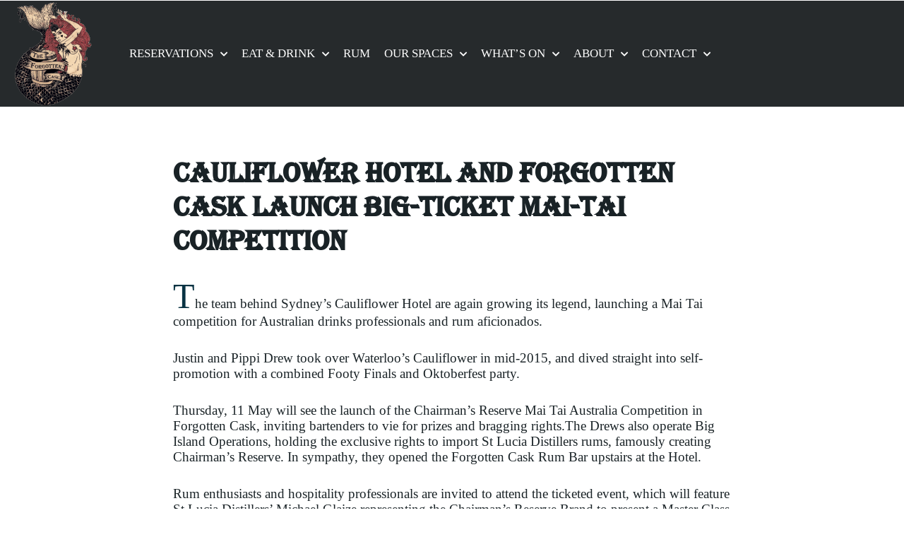

--- FILE ---
content_type: text/html; charset=UTF-8
request_url: https://theforgottencask.com.au/cauliflower-hotel-and-forgotten-cask-launch-big-ticket-mai-tai-competition/
body_size: 11178
content:
<!DOCTYPE html>
<html lang="en-US">

<head>
	
	<meta charset="UTF-8">
	<meta name="viewport" content="width=device-width, initial-scale=1, minimum-scale=1">
	<link rel="profile" href="http://gmpg.org/xfn/11">
		<meta name='robots' content='index, follow, max-image-preview:large, max-snippet:-1, max-video-preview:-1' />

	<!-- This site is optimized with the Yoast SEO plugin v26.7 - https://yoast.com/wordpress/plugins/seo/ -->
	<title>THE FORGOTTEN CASK LAUNCH BIG-TICKET MAI-TAI COMPETITION</title>
	<meta name="description" content="Check out The Forgotten Cask as featured in various online and print media. Sydney&#039;s rooftop Rum, Gin &amp; Cocktail Bar in Waterloo." />
	<link rel="canonical" href="https://theforgottencask.com.au/cauliflower-hotel-and-forgotten-cask-launch-big-ticket-mai-tai-competition/" />
	<meta property="og:locale" content="en_US" />
	<meta property="og:type" content="article" />
	<meta property="og:title" content="THE FORGOTTEN CASK LAUNCH BIG-TICKET MAI-TAI COMPETITION" />
	<meta property="og:description" content="Check out The Forgotten Cask as featured in various online and print media. Sydney&#039;s rooftop Rum, Gin &amp; Cocktail Bar in Waterloo." />
	<meta property="og:url" content="https://theforgottencask.com.au/cauliflower-hotel-and-forgotten-cask-launch-big-ticket-mai-tai-competition/" />
	<meta property="og:site_name" content="The Forgotten Cask" />
	<meta property="article:publisher" content="https://www.facebook.com/theforgottencask/" />
	<meta property="article:published_time" content="2021-03-01T23:42:14+00:00" />
	<meta property="article:modified_time" content="2021-03-09T06:27:15+00:00" />
	<meta property="og:image" content="https://theforgottencask.com.au/wp-content/uploads/2021/03/FORGOTTEN-CASK-LAUNCH-BIG-TICKET-MAI-TAI-COMPETITION.jpg" />
	<meta property="og:image:width" content="720" />
	<meta property="og:image:height" content="400" />
	<meta property="og:image:type" content="image/jpeg" />
	<meta name="author" content="The Forgotten Cask" />
	<meta name="twitter:card" content="summary_large_image" />
	<meta name="twitter:creator" content="@ForgottenCask" />
	<meta name="twitter:site" content="@ForgottenCask" />
	<meta name="twitter:label1" content="Written by" />
	<meta name="twitter:data1" content="The Forgotten Cask" />
	<meta name="twitter:label2" content="Est. reading time" />
	<meta name="twitter:data2" content="2 minutes" />
	<script type="application/ld+json" class="yoast-schema-graph">{"@context":"https://schema.org","@graph":[{"@type":"Article","@id":"https://theforgottencask.com.au/cauliflower-hotel-and-forgotten-cask-launch-big-ticket-mai-tai-competition/#article","isPartOf":{"@id":"https://theforgottencask.com.au/cauliflower-hotel-and-forgotten-cask-launch-big-ticket-mai-tai-competition/"},"author":{"name":"The Forgotten Cask","@id":"https://theforgottencask.com.au/#/schema/person/dbcc033d76a74fe045bd52868b6c9444"},"headline":"CAULIFLOWER HOTEL AND FORGOTTEN CASK LAUNCH BIG-TICKET MAI TAI COMPETITION","datePublished":"2021-03-01T23:42:14+00:00","dateModified":"2021-03-09T06:27:15+00:00","mainEntityOfPage":{"@id":"https://theforgottencask.com.au/cauliflower-hotel-and-forgotten-cask-launch-big-ticket-mai-tai-competition/"},"wordCount":244,"publisher":{"@id":"https://theforgottencask.com.au/#organization"},"image":{"@id":"https://theforgottencask.com.au/cauliflower-hotel-and-forgotten-cask-launch-big-ticket-mai-tai-competition/#primaryimage"},"thumbnailUrl":"https://theforgottencask.com.au/wp-content/uploads/2021/03/FORGOTTEN-CASK-LAUNCH-BIG-TICKET-MAI-TAI-COMPETITION.jpg","keywords":["Bar in Waterloo","Cocktail Bar","Gin","Justin Drew","Mai Tai Competition","Pippi Billingham Drew","Pippi Drew","Rooftop Rum Bar","Rooftop Rum Bar in Waterloo","Rum","The Forgotten Cask"],"articleSection":["In the Media"],"inLanguage":"en-US"},{"@type":"WebPage","@id":"https://theforgottencask.com.au/cauliflower-hotel-and-forgotten-cask-launch-big-ticket-mai-tai-competition/","url":"https://theforgottencask.com.au/cauliflower-hotel-and-forgotten-cask-launch-big-ticket-mai-tai-competition/","name":"THE FORGOTTEN CASK LAUNCH BIG-TICKET MAI-TAI COMPETITION","isPartOf":{"@id":"https://theforgottencask.com.au/#website"},"primaryImageOfPage":{"@id":"https://theforgottencask.com.au/cauliflower-hotel-and-forgotten-cask-launch-big-ticket-mai-tai-competition/#primaryimage"},"image":{"@id":"https://theforgottencask.com.au/cauliflower-hotel-and-forgotten-cask-launch-big-ticket-mai-tai-competition/#primaryimage"},"thumbnailUrl":"https://theforgottencask.com.au/wp-content/uploads/2021/03/FORGOTTEN-CASK-LAUNCH-BIG-TICKET-MAI-TAI-COMPETITION.jpg","datePublished":"2021-03-01T23:42:14+00:00","dateModified":"2021-03-09T06:27:15+00:00","description":"Check out The Forgotten Cask as featured in various online and print media. Sydney's rooftop Rum, Gin & Cocktail Bar in Waterloo.","breadcrumb":{"@id":"https://theforgottencask.com.au/cauliflower-hotel-and-forgotten-cask-launch-big-ticket-mai-tai-competition/#breadcrumb"},"inLanguage":"en-US","potentialAction":[{"@type":"ReadAction","target":["https://theforgottencask.com.au/cauliflower-hotel-and-forgotten-cask-launch-big-ticket-mai-tai-competition/"]}]},{"@type":"ImageObject","inLanguage":"en-US","@id":"https://theforgottencask.com.au/cauliflower-hotel-and-forgotten-cask-launch-big-ticket-mai-tai-competition/#primaryimage","url":"https://theforgottencask.com.au/wp-content/uploads/2021/03/FORGOTTEN-CASK-LAUNCH-BIG-TICKET-MAI-TAI-COMPETITION.jpg","contentUrl":"https://theforgottencask.com.au/wp-content/uploads/2021/03/FORGOTTEN-CASK-LAUNCH-BIG-TICKET-MAI-TAI-COMPETITION.jpg","width":720,"height":400,"caption":"FORGOTTEN CASK LAUNCH BIG-TICKET MAI TAI COMPETITION"},{"@type":"BreadcrumbList","@id":"https://theforgottencask.com.au/cauliflower-hotel-and-forgotten-cask-launch-big-ticket-mai-tai-competition/#breadcrumb","itemListElement":[{"@type":"ListItem","position":1,"name":"Home","item":"https://theforgottencask.com.au/"},{"@type":"ListItem","position":2,"name":"CAULIFLOWER HOTEL AND FORGOTTEN CASK LAUNCH BIG-TICKET MAI TAI COMPETITION"}]},{"@type":"WebSite","@id":"https://theforgottencask.com.au/#website","url":"https://theforgottencask.com.au/","name":"The Forgotten Cask","description":"Rooftop rum, gin &amp; cocktail bar in Waterloo.","publisher":{"@id":"https://theforgottencask.com.au/#organization"},"potentialAction":[{"@type":"SearchAction","target":{"@type":"EntryPoint","urlTemplate":"https://theforgottencask.com.au/?s={search_term_string}"},"query-input":{"@type":"PropertyValueSpecification","valueRequired":true,"valueName":"search_term_string"}}],"inLanguage":"en-US"},{"@type":"Organization","@id":"https://theforgottencask.com.au/#organization","name":"The Forgotten Cask - rum, gin & cocktail bar in Waterloo.","url":"https://theforgottencask.com.au/","logo":{"@type":"ImageObject","inLanguage":"en-US","@id":"https://theforgottencask.com.au/#/schema/logo/image/","url":"https://theforgottencask.com.au/wp-content/uploads/2021/02/logo-trans-512x512-1.png","contentUrl":"https://theforgottencask.com.au/wp-content/uploads/2021/02/logo-trans-512x512-1.png","width":512,"height":512,"caption":"The Forgotten Cask - rum, gin & cocktail bar in Waterloo."},"image":{"@id":"https://theforgottencask.com.au/#/schema/logo/image/"},"sameAs":["https://www.facebook.com/theforgottencask/","https://x.com/ForgottenCask","https://www.instagram.com/theforgottencask/","https://www.youtube.com/channel/UCInCroUWiczOvfgXgLCwk1w/videos"]},{"@type":"Person","@id":"https://theforgottencask.com.au/#/schema/person/dbcc033d76a74fe045bd52868b6c9444","name":"The Forgotten Cask","url":"https://theforgottencask.com.au/author/the-forgotten-cask/"}]}</script>
	<!-- / Yoast SEO plugin. -->


<link rel='dns-prefetch' href='//fonts.googleapis.com' />
<link rel='dns-prefetch' href='//www.googletagmanager.com' />
<style type="text/css" media="all">@font-face{font-family:'Tinos';font-display:block;font-style:normal;font-weight:400;font-display:swap;src:url(https://fonts.gstatic.com/s/tinos/v25/buE4poGnedXvwjX2fmRD8iI_wNU.woff2) format('woff2');unicode-range:U+0460-052F,U+1C80-1C8A,U+20B4,U+2DE0-2DFF,U+A640-A69F,U+FE2E-FE2F}@font-face{font-family:'Tinos';font-display:block;font-style:normal;font-weight:400;font-display:swap;src:url(https://fonts.gstatic.com/s/tinos/v25/buE4poGnedXvwjX_fmRD8iI_wNU.woff2) format('woff2');unicode-range:U+0301,U+0400-045F,U+0490-0491,U+04B0-04B1,U+2116}@font-face{font-family:'Tinos';font-display:block;font-style:normal;font-weight:400;font-display:swap;src:url(https://fonts.gstatic.com/s/tinos/v25/buE4poGnedXvwjX3fmRD8iI_wNU.woff2) format('woff2');unicode-range:U+1F00-1FFF}@font-face{font-family:'Tinos';font-display:block;font-style:normal;font-weight:400;font-display:swap;src:url(https://fonts.gstatic.com/s/tinos/v25/buE4poGnedXvwjX4fmRD8iI_wNU.woff2) format('woff2');unicode-range:U+0370-0377,U+037A-037F,U+0384-038A,U+038C,U+038E-03A1,U+03A3-03FF}@font-face{font-family:'Tinos';font-display:block;font-style:normal;font-weight:400;font-display:swap;src:url(https://fonts.gstatic.com/s/tinos/v25/buE4poGnedXvwjX5fmRD8iI_wNU.woff2) format('woff2');unicode-range:U+0307-0308,U+0590-05FF,U+200C-2010,U+20AA,U+25CC,U+FB1D-FB4F}@font-face{font-family:'Tinos';font-display:block;font-style:normal;font-weight:400;font-display:swap;src:url(https://fonts.gstatic.com/s/tinos/v25/buE4poGnedXvwjX0fmRD8iI_wNU.woff2) format('woff2');unicode-range:U+0102-0103,U+0110-0111,U+0128-0129,U+0168-0169,U+01A0-01A1,U+01AF-01B0,U+0300-0301,U+0303-0304,U+0308-0309,U+0323,U+0329,U+1EA0-1EF9,U+20AB}@font-face{font-family:'Tinos';font-display:block;font-style:normal;font-weight:400;font-display:swap;src:url(https://fonts.gstatic.com/s/tinos/v25/buE4poGnedXvwjX1fmRD8iI_wNU.woff2) format('woff2');unicode-range:U+0100-02BA,U+02BD-02C5,U+02C7-02CC,U+02CE-02D7,U+02DD-02FF,U+0304,U+0308,U+0329,U+1D00-1DBF,U+1E00-1E9F,U+1EF2-1EFF,U+2020,U+20A0-20AB,U+20AD-20C0,U+2113,U+2C60-2C7F,U+A720-A7FF}@font-face{font-family:'Tinos';font-display:block;font-style:normal;font-weight:400;font-display:swap;src:url(https://fonts.gstatic.com/s/tinos/v25/buE4poGnedXvwjX7fmRD8iI_.woff2) format('woff2');unicode-range:U+0000-00FF,U+0131,U+0152-0153,U+02BB-02BC,U+02C6,U+02DA,U+02DC,U+0304,U+0308,U+0329,U+2000-206F,U+20AC,U+2122,U+2191,U+2193,U+2212,U+2215,U+FEFF,U+FFFD}</style>
<style id='wp-img-auto-sizes-contain-inline-css'>
img:is([sizes=auto i],[sizes^="auto," i]){contain-intrinsic-size:3000px 1500px}
/*# sourceURL=wp-img-auto-sizes-contain-inline-css */
</style>
<style id='classic-theme-styles-inline-css'>
/*! This file is auto-generated */
.wp-block-button__link{color:#fff;background-color:#32373c;border-radius:9999px;box-shadow:none;text-decoration:none;padding:calc(.667em + 2px) calc(1.333em + 2px);font-size:1.125em}.wp-block-file__button{background:#32373c;color:#fff;text-decoration:none}
/*# sourceURL=/wp-includes/css/classic-themes.min.css */
</style>
<style id='global-styles-inline-css'>
:root{--wp--preset--aspect-ratio--square: 1;--wp--preset--aspect-ratio--4-3: 4/3;--wp--preset--aspect-ratio--3-4: 3/4;--wp--preset--aspect-ratio--3-2: 3/2;--wp--preset--aspect-ratio--2-3: 2/3;--wp--preset--aspect-ratio--16-9: 16/9;--wp--preset--aspect-ratio--9-16: 9/16;--wp--preset--color--black: #000000;--wp--preset--color--cyan-bluish-gray: #abb8c3;--wp--preset--color--white: #ffffff;--wp--preset--color--pale-pink: #f78da7;--wp--preset--color--vivid-red: #cf2e2e;--wp--preset--color--luminous-vivid-orange: #ff6900;--wp--preset--color--luminous-vivid-amber: #fcb900;--wp--preset--color--light-green-cyan: #7bdcb5;--wp--preset--color--vivid-green-cyan: #00d084;--wp--preset--color--pale-cyan-blue: #8ed1fc;--wp--preset--color--vivid-cyan-blue: #0693e3;--wp--preset--color--vivid-purple: #9b51e0;--wp--preset--color--neve-link-color: var(--nv-primary-accent);--wp--preset--color--neve-link-hover-color: var(--nv-secondary-accent);--wp--preset--color--nv-site-bg: var(--nv-site-bg);--wp--preset--color--nv-light-bg: var(--nv-light-bg);--wp--preset--color--nv-dark-bg: var(--nv-dark-bg);--wp--preset--color--neve-text-color: var(--nv-text-color);--wp--preset--color--nv-text-dark-bg: var(--nv-text-dark-bg);--wp--preset--color--nv-c-1: var(--nv-c-1);--wp--preset--color--nv-c-2: var(--nv-c-2);--wp--preset--gradient--vivid-cyan-blue-to-vivid-purple: linear-gradient(135deg,rgb(6,147,227) 0%,rgb(155,81,224) 100%);--wp--preset--gradient--light-green-cyan-to-vivid-green-cyan: linear-gradient(135deg,rgb(122,220,180) 0%,rgb(0,208,130) 100%);--wp--preset--gradient--luminous-vivid-amber-to-luminous-vivid-orange: linear-gradient(135deg,rgb(252,185,0) 0%,rgb(255,105,0) 100%);--wp--preset--gradient--luminous-vivid-orange-to-vivid-red: linear-gradient(135deg,rgb(255,105,0) 0%,rgb(207,46,46) 100%);--wp--preset--gradient--very-light-gray-to-cyan-bluish-gray: linear-gradient(135deg,rgb(238,238,238) 0%,rgb(169,184,195) 100%);--wp--preset--gradient--cool-to-warm-spectrum: linear-gradient(135deg,rgb(74,234,220) 0%,rgb(151,120,209) 20%,rgb(207,42,186) 40%,rgb(238,44,130) 60%,rgb(251,105,98) 80%,rgb(254,248,76) 100%);--wp--preset--gradient--blush-light-purple: linear-gradient(135deg,rgb(255,206,236) 0%,rgb(152,150,240) 100%);--wp--preset--gradient--blush-bordeaux: linear-gradient(135deg,rgb(254,205,165) 0%,rgb(254,45,45) 50%,rgb(107,0,62) 100%);--wp--preset--gradient--luminous-dusk: linear-gradient(135deg,rgb(255,203,112) 0%,rgb(199,81,192) 50%,rgb(65,88,208) 100%);--wp--preset--gradient--pale-ocean: linear-gradient(135deg,rgb(255,245,203) 0%,rgb(182,227,212) 50%,rgb(51,167,181) 100%);--wp--preset--gradient--electric-grass: linear-gradient(135deg,rgb(202,248,128) 0%,rgb(113,206,126) 100%);--wp--preset--gradient--midnight: linear-gradient(135deg,rgb(2,3,129) 0%,rgb(40,116,252) 100%);--wp--preset--font-size--small: 13px;--wp--preset--font-size--medium: 20px;--wp--preset--font-size--large: 36px;--wp--preset--font-size--x-large: 42px;--wp--preset--spacing--20: 0.44rem;--wp--preset--spacing--30: 0.67rem;--wp--preset--spacing--40: 1rem;--wp--preset--spacing--50: 1.5rem;--wp--preset--spacing--60: 2.25rem;--wp--preset--spacing--70: 3.38rem;--wp--preset--spacing--80: 5.06rem;--wp--preset--shadow--natural: 6px 6px 9px rgba(0, 0, 0, 0.2);--wp--preset--shadow--deep: 12px 12px 50px rgba(0, 0, 0, 0.4);--wp--preset--shadow--sharp: 6px 6px 0px rgba(0, 0, 0, 0.2);--wp--preset--shadow--outlined: 6px 6px 0px -3px rgb(255, 255, 255), 6px 6px rgb(0, 0, 0);--wp--preset--shadow--crisp: 6px 6px 0px rgb(0, 0, 0);}:where(.is-layout-flex){gap: 0.5em;}:where(.is-layout-grid){gap: 0.5em;}body .is-layout-flex{display: flex;}.is-layout-flex{flex-wrap: wrap;align-items: center;}.is-layout-flex > :is(*, div){margin: 0;}body .is-layout-grid{display: grid;}.is-layout-grid > :is(*, div){margin: 0;}:where(.wp-block-columns.is-layout-flex){gap: 2em;}:where(.wp-block-columns.is-layout-grid){gap: 2em;}:where(.wp-block-post-template.is-layout-flex){gap: 1.25em;}:where(.wp-block-post-template.is-layout-grid){gap: 1.25em;}.has-black-color{color: var(--wp--preset--color--black) !important;}.has-cyan-bluish-gray-color{color: var(--wp--preset--color--cyan-bluish-gray) !important;}.has-white-color{color: var(--wp--preset--color--white) !important;}.has-pale-pink-color{color: var(--wp--preset--color--pale-pink) !important;}.has-vivid-red-color{color: var(--wp--preset--color--vivid-red) !important;}.has-luminous-vivid-orange-color{color: var(--wp--preset--color--luminous-vivid-orange) !important;}.has-luminous-vivid-amber-color{color: var(--wp--preset--color--luminous-vivid-amber) !important;}.has-light-green-cyan-color{color: var(--wp--preset--color--light-green-cyan) !important;}.has-vivid-green-cyan-color{color: var(--wp--preset--color--vivid-green-cyan) !important;}.has-pale-cyan-blue-color{color: var(--wp--preset--color--pale-cyan-blue) !important;}.has-vivid-cyan-blue-color{color: var(--wp--preset--color--vivid-cyan-blue) !important;}.has-vivid-purple-color{color: var(--wp--preset--color--vivid-purple) !important;}.has-neve-link-color-color{color: var(--wp--preset--color--neve-link-color) !important;}.has-neve-link-hover-color-color{color: var(--wp--preset--color--neve-link-hover-color) !important;}.has-nv-site-bg-color{color: var(--wp--preset--color--nv-site-bg) !important;}.has-nv-light-bg-color{color: var(--wp--preset--color--nv-light-bg) !important;}.has-nv-dark-bg-color{color: var(--wp--preset--color--nv-dark-bg) !important;}.has-neve-text-color-color{color: var(--wp--preset--color--neve-text-color) !important;}.has-nv-text-dark-bg-color{color: var(--wp--preset--color--nv-text-dark-bg) !important;}.has-nv-c-1-color{color: var(--wp--preset--color--nv-c-1) !important;}.has-nv-c-2-color{color: var(--wp--preset--color--nv-c-2) !important;}.has-black-background-color{background-color: var(--wp--preset--color--black) !important;}.has-cyan-bluish-gray-background-color{background-color: var(--wp--preset--color--cyan-bluish-gray) !important;}.has-white-background-color{background-color: var(--wp--preset--color--white) !important;}.has-pale-pink-background-color{background-color: var(--wp--preset--color--pale-pink) !important;}.has-vivid-red-background-color{background-color: var(--wp--preset--color--vivid-red) !important;}.has-luminous-vivid-orange-background-color{background-color: var(--wp--preset--color--luminous-vivid-orange) !important;}.has-luminous-vivid-amber-background-color{background-color: var(--wp--preset--color--luminous-vivid-amber) !important;}.has-light-green-cyan-background-color{background-color: var(--wp--preset--color--light-green-cyan) !important;}.has-vivid-green-cyan-background-color{background-color: var(--wp--preset--color--vivid-green-cyan) !important;}.has-pale-cyan-blue-background-color{background-color: var(--wp--preset--color--pale-cyan-blue) !important;}.has-vivid-cyan-blue-background-color{background-color: var(--wp--preset--color--vivid-cyan-blue) !important;}.has-vivid-purple-background-color{background-color: var(--wp--preset--color--vivid-purple) !important;}.has-neve-link-color-background-color{background-color: var(--wp--preset--color--neve-link-color) !important;}.has-neve-link-hover-color-background-color{background-color: var(--wp--preset--color--neve-link-hover-color) !important;}.has-nv-site-bg-background-color{background-color: var(--wp--preset--color--nv-site-bg) !important;}.has-nv-light-bg-background-color{background-color: var(--wp--preset--color--nv-light-bg) !important;}.has-nv-dark-bg-background-color{background-color: var(--wp--preset--color--nv-dark-bg) !important;}.has-neve-text-color-background-color{background-color: var(--wp--preset--color--neve-text-color) !important;}.has-nv-text-dark-bg-background-color{background-color: var(--wp--preset--color--nv-text-dark-bg) !important;}.has-nv-c-1-background-color{background-color: var(--wp--preset--color--nv-c-1) !important;}.has-nv-c-2-background-color{background-color: var(--wp--preset--color--nv-c-2) !important;}.has-black-border-color{border-color: var(--wp--preset--color--black) !important;}.has-cyan-bluish-gray-border-color{border-color: var(--wp--preset--color--cyan-bluish-gray) !important;}.has-white-border-color{border-color: var(--wp--preset--color--white) !important;}.has-pale-pink-border-color{border-color: var(--wp--preset--color--pale-pink) !important;}.has-vivid-red-border-color{border-color: var(--wp--preset--color--vivid-red) !important;}.has-luminous-vivid-orange-border-color{border-color: var(--wp--preset--color--luminous-vivid-orange) !important;}.has-luminous-vivid-amber-border-color{border-color: var(--wp--preset--color--luminous-vivid-amber) !important;}.has-light-green-cyan-border-color{border-color: var(--wp--preset--color--light-green-cyan) !important;}.has-vivid-green-cyan-border-color{border-color: var(--wp--preset--color--vivid-green-cyan) !important;}.has-pale-cyan-blue-border-color{border-color: var(--wp--preset--color--pale-cyan-blue) !important;}.has-vivid-cyan-blue-border-color{border-color: var(--wp--preset--color--vivid-cyan-blue) !important;}.has-vivid-purple-border-color{border-color: var(--wp--preset--color--vivid-purple) !important;}.has-neve-link-color-border-color{border-color: var(--wp--preset--color--neve-link-color) !important;}.has-neve-link-hover-color-border-color{border-color: var(--wp--preset--color--neve-link-hover-color) !important;}.has-nv-site-bg-border-color{border-color: var(--wp--preset--color--nv-site-bg) !important;}.has-nv-light-bg-border-color{border-color: var(--wp--preset--color--nv-light-bg) !important;}.has-nv-dark-bg-border-color{border-color: var(--wp--preset--color--nv-dark-bg) !important;}.has-neve-text-color-border-color{border-color: var(--wp--preset--color--neve-text-color) !important;}.has-nv-text-dark-bg-border-color{border-color: var(--wp--preset--color--nv-text-dark-bg) !important;}.has-nv-c-1-border-color{border-color: var(--wp--preset--color--nv-c-1) !important;}.has-nv-c-2-border-color{border-color: var(--wp--preset--color--nv-c-2) !important;}.has-vivid-cyan-blue-to-vivid-purple-gradient-background{background: var(--wp--preset--gradient--vivid-cyan-blue-to-vivid-purple) !important;}.has-light-green-cyan-to-vivid-green-cyan-gradient-background{background: var(--wp--preset--gradient--light-green-cyan-to-vivid-green-cyan) !important;}.has-luminous-vivid-amber-to-luminous-vivid-orange-gradient-background{background: var(--wp--preset--gradient--luminous-vivid-amber-to-luminous-vivid-orange) !important;}.has-luminous-vivid-orange-to-vivid-red-gradient-background{background: var(--wp--preset--gradient--luminous-vivid-orange-to-vivid-red) !important;}.has-very-light-gray-to-cyan-bluish-gray-gradient-background{background: var(--wp--preset--gradient--very-light-gray-to-cyan-bluish-gray) !important;}.has-cool-to-warm-spectrum-gradient-background{background: var(--wp--preset--gradient--cool-to-warm-spectrum) !important;}.has-blush-light-purple-gradient-background{background: var(--wp--preset--gradient--blush-light-purple) !important;}.has-blush-bordeaux-gradient-background{background: var(--wp--preset--gradient--blush-bordeaux) !important;}.has-luminous-dusk-gradient-background{background: var(--wp--preset--gradient--luminous-dusk) !important;}.has-pale-ocean-gradient-background{background: var(--wp--preset--gradient--pale-ocean) !important;}.has-electric-grass-gradient-background{background: var(--wp--preset--gradient--electric-grass) !important;}.has-midnight-gradient-background{background: var(--wp--preset--gradient--midnight) !important;}.has-small-font-size{font-size: var(--wp--preset--font-size--small) !important;}.has-medium-font-size{font-size: var(--wp--preset--font-size--medium) !important;}.has-large-font-size{font-size: var(--wp--preset--font-size--large) !important;}.has-x-large-font-size{font-size: var(--wp--preset--font-size--x-large) !important;}
:where(.wp-block-post-template.is-layout-flex){gap: 1.25em;}:where(.wp-block-post-template.is-layout-grid){gap: 1.25em;}
:where(.wp-block-term-template.is-layout-flex){gap: 1.25em;}:where(.wp-block-term-template.is-layout-grid){gap: 1.25em;}
:where(.wp-block-columns.is-layout-flex){gap: 2em;}:where(.wp-block-columns.is-layout-grid){gap: 2em;}
:root :where(.wp-block-pullquote){font-size: 1.5em;line-height: 1.6;}
/*# sourceURL=global-styles-inline-css */
</style>
<link rel='stylesheet' id='wpo_min-header-0-css' href='https://theforgottencask.com.au/wp-content/cache/wpo-minify/1768277547/assets/wpo-minify-header-ed54d35c.min.css' media='all' />
<script src="https://theforgottencask.com.au/wp-content/cache/wpo-minify/1768277547/assets/wpo-minify-header-7b910e43.min.js" id="wpo_min-header-0-js"></script>
<meta name="generator" content="Site Kit by Google 1.170.0" />	<style type="text/css">
	@font-face {
		font-family: 'Algerian Regular';
		src: url( https://theforgottencask.com.au/wp-content/themes/neve-child-master/fonts/Algerian%20Regular.ttf)  format('truetype');
	}
	</style>
	<meta name="generator" content="Elementor 3.34.1; features: additional_custom_breakpoints; settings: css_print_method-external, google_font-enabled, font_display-auto">
			<style>
				.e-con.e-parent:nth-of-type(n+4):not(.e-lazyloaded):not(.e-no-lazyload),
				.e-con.e-parent:nth-of-type(n+4):not(.e-lazyloaded):not(.e-no-lazyload) * {
					background-image: none !important;
				}
				@media screen and (max-height: 1024px) {
					.e-con.e-parent:nth-of-type(n+3):not(.e-lazyloaded):not(.e-no-lazyload),
					.e-con.e-parent:nth-of-type(n+3):not(.e-lazyloaded):not(.e-no-lazyload) * {
						background-image: none !important;
					}
				}
				@media screen and (max-height: 640px) {
					.e-con.e-parent:nth-of-type(n+2):not(.e-lazyloaded):not(.e-no-lazyload),
					.e-con.e-parent:nth-of-type(n+2):not(.e-lazyloaded):not(.e-no-lazyload) * {
						background-image: none !important;
					}
				}
			</style>
			<link rel="icon" href="https://theforgottencask.com.au/wp-content/uploads/2021/02/cropped-logo-trans-512x512-1-32x32.png" sizes="32x32" />
<link rel="icon" href="https://theforgottencask.com.au/wp-content/uploads/2021/02/cropped-logo-trans-512x512-1-192x192.png" sizes="192x192" />
<link rel="apple-touch-icon" href="https://theforgottencask.com.au/wp-content/uploads/2021/02/cropped-logo-trans-512x512-1-180x180.png" />
<meta name="msapplication-TileImage" content="https://theforgottencask.com.au/wp-content/uploads/2021/02/cropped-logo-trans-512x512-1-270x270.png" />

	</head>

<body  class="wp-singular post-template-default single single-post postid-558 single-format-standard wp-custom-logo wp-theme-neve wp-child-theme-neve-child-master  nv-blog-grid nv-sidebar-right menu_sidebar_slide_left elementor-default elementor-kit-5 elementor-page elementor-page-558" id="neve_body"  >
<div class="wrapper">
	
	<header class="header"  >
		<a class="neve-skip-link show-on-focus" href="#content" >
			Skip to content		</a>
				<header data-elementor-type="header" data-elementor-id="83" class="elementor elementor-83 elementor-location-header" data-elementor-post-type="elementor_library">
					<section class="elementor-section elementor-top-section elementor-element elementor-element-10f1654 elementor-section-full_width elementor-section-height-default elementor-section-height-default" data-id="10f1654" data-element_type="section">
						<div class="elementor-container elementor-column-gap-no">
					<div class="elementor-column elementor-col-100 elementor-top-column elementor-element elementor-element-75ba684" data-id="75ba684" data-element_type="column">
			<div class="elementor-widget-wrap">
							</div>
		</div>
					</div>
		</section>
				<header class="elementor-section elementor-top-section elementor-element elementor-element-34d7b08b elementor-section-content-middle elementor-section-height-min-height elementor-section-boxed elementor-section-height-default elementor-section-items-middle" data-id="34d7b08b" data-element_type="section" data-settings="{&quot;background_background&quot;:&quot;classic&quot;,&quot;sticky&quot;:&quot;top&quot;,&quot;sticky_on&quot;:[&quot;desktop&quot;,&quot;tablet&quot;,&quot;mobile&quot;],&quot;sticky_offset&quot;:0,&quot;sticky_effects_offset&quot;:0,&quot;sticky_anchor_link_offset&quot;:0}">
							<div class="elementor-background-overlay"></div>
							<div class="elementor-container elementor-column-gap-no">
					<div class="elementor-column elementor-col-33 elementor-top-column elementor-element elementor-element-2b2f6957" data-id="2b2f6957" data-element_type="column">
			<div class="elementor-widget-wrap elementor-element-populated">
						<div class="elementor-element elementor-element-234cd4c2 logoflex elementor-widget__width-auto elementor-widget elementor-widget-theme-site-logo elementor-widget-image" data-id="234cd4c2" data-element_type="widget" data-widget_type="theme-site-logo.default">
				<div class="elementor-widget-container">
											<a href="https://theforgottencask.com.au">
			<img fetchpriority="high" width="512" height="512" src="https://theforgottencask.com.au/wp-content/uploads/2021/02/logo-trans-512x512-1.png" class="attachment-full size-full wp-image-92" alt="Logo of The Forgotten Cask, rooftop rum, gin &amp; cocktail bar in Waterloo." srcset="https://theforgottencask.com.au/wp-content/uploads/2021/02/logo-trans-512x512-1.png 512w, https://theforgottencask.com.au/wp-content/uploads/2021/02/logo-trans-512x512-1-300x300.png 300w, https://theforgottencask.com.au/wp-content/uploads/2021/02/logo-trans-512x512-1-150x150.png 150w" sizes="(max-width: 512px) 100vw, 512px" />				</a>
											</div>
				</div>
					</div>
		</div>
				<div class="elementor-column elementor-col-33 elementor-top-column elementor-element elementor-element-25ab5898" data-id="25ab5898" data-element_type="column">
			<div class="elementor-widget-wrap elementor-element-populated">
						<div class="elementor-element elementor-element-596c18a2 elementor-nav-menu--stretch elementor-widget__width-auto elementor-nav-menu--dropdown-tablet elementor-nav-menu__text-align-aside elementor-nav-menu--toggle elementor-nav-menu--burger elementor-widget elementor-widget-nav-menu" data-id="596c18a2" data-element_type="widget" data-settings="{&quot;full_width&quot;:&quot;stretch&quot;,&quot;submenu_icon&quot;:{&quot;value&quot;:&quot;&lt;i class=\&quot;fas fa-chevron-down\&quot; aria-hidden=\&quot;true\&quot;&gt;&lt;\/i&gt;&quot;,&quot;library&quot;:&quot;fa-solid&quot;},&quot;layout&quot;:&quot;horizontal&quot;,&quot;toggle&quot;:&quot;burger&quot;}" data-widget_type="nav-menu.default">
				<div class="elementor-widget-container">
								<nav aria-label="Menu" class="elementor-nav-menu--main elementor-nav-menu__container elementor-nav-menu--layout-horizontal e--pointer-underline e--animation-fade">
				<ul id="menu-1-596c18a2" class="elementor-nav-menu"><li class="menu-item menu-item-type-post_type menu-item-object-page menu-item-has-children menu-item-71"><a href="https://theforgottencask.com.au/book/" class="elementor-item">Reservations</a>
<ul class="sub-menu elementor-nav-menu--dropdown">
	<li class="menu-item menu-item-type-post_type menu-item-object-page menu-item-984"><a href="https://theforgottencask.com.au/getting-here/" class="elementor-sub-item">Getting here</a></li>
	<li class="menu-item menu-item-type-post_type menu-item-object-page menu-item-985"><a href="https://theforgottencask.com.au/contact/" class="elementor-sub-item">Contact</a></li>
</ul>
</li>
<li class="menu-item menu-item-type-post_type menu-item-object-page menu-item-has-children menu-item-70"><a href="https://theforgottencask.com.au/menu/" class="elementor-item">Eat &#038; Drink</a>
<ul class="sub-menu elementor-nav-menu--dropdown">
	<li class="menu-item menu-item-type-post_type menu-item-object-page menu-item-68"><a href="https://theforgottencask.com.au/food-menu/" class="elementor-sub-item">Food Menu</a></li>
	<li class="menu-item menu-item-type-post_type menu-item-object-page menu-item-69"><a href="https://theforgottencask.com.au/drinks-menu/" class="elementor-sub-item">Drinks Menu</a></li>
	<li class="menu-item menu-item-type-post_type menu-item-object-post menu-item-789"><a href="https://theforgottencask.com.au/bottomless-brunches/" class="elementor-sub-item">Bottomless Brunches</a></li>
	<li class="menu-item menu-item-type-post_type menu-item-object-post menu-item-2194"><a href="https://theforgottencask.com.au/summer-gandt/" class="elementor-sub-item">Summer G&#038;T</a></li>
</ul>
</li>
<li class="menu-item menu-item-type-post_type menu-item-object-page menu-item-1262"><a href="https://theforgottencask.com.au/rums/" class="elementor-item">Rum</a></li>
<li class="menu-item menu-item-type-post_type menu-item-object-page menu-item-has-children menu-item-66"><a href="https://theforgottencask.com.au/functions/" class="elementor-item">Our Spaces</a>
<ul class="sub-menu elementor-nav-menu--dropdown">
	<li class="menu-item menu-item-type-post_type menu-item-object-page menu-item-2938"><a href="https://theforgottencask.com.au/virtual-tour/" class="elementor-sub-item">Virtual Tour</a></li>
	<li class="menu-item menu-item-type-post_type menu-item-object-page menu-item-853"><a href="https://theforgottencask.com.au/function-food/" class="elementor-sub-item">Function Food</a></li>
</ul>
</li>
<li class="menu-item menu-item-type-post_type menu-item-object-page menu-item-has-children menu-item-65"><a href="https://theforgottencask.com.au/whats-on/" class="elementor-item">What’s On</a>
<ul class="sub-menu elementor-nav-menu--dropdown">
	<li class="menu-item menu-item-type-post_type menu-item-object-post menu-item-788"><a href="https://theforgottencask.com.au/bottomless-brunches/" class="elementor-sub-item">Bottomless Brunches</a></li>
</ul>
</li>
<li class="menu-item menu-item-type-post_type menu-item-object-page menu-item-has-children menu-item-64"><a href="https://theforgottencask.com.au/about/" class="elementor-item">About</a>
<ul class="sub-menu elementor-nav-menu--dropdown">
	<li class="menu-item menu-item-type-post_type menu-item-object-page menu-item-63"><a href="https://theforgottencask.com.au/media/" class="elementor-sub-item">Media</a></li>
	<li class="menu-item menu-item-type-post_type menu-item-object-page menu-item-62"><a href="https://theforgottencask.com.au/membership/" class="elementor-sub-item">Membership</a></li>
	<li class="menu-item menu-item-type-custom menu-item-object-custom menu-item-74"><a target="_blank" href="https://cauliflowerhotel.com.au" class="elementor-sub-item">Cauliflower Hotel</a></li>
</ul>
</li>
<li class="menu-item menu-item-type-post_type menu-item-object-page menu-item-has-children menu-item-61"><a href="https://theforgottencask.com.au/contact/" class="elementor-item">Contact</a>
<ul class="sub-menu elementor-nav-menu--dropdown">
	<li class="menu-item menu-item-type-post_type menu-item-object-page menu-item-60"><a href="https://theforgottencask.com.au/getting-here/" class="elementor-sub-item">Getting here</a></li>
	<li class="menu-item menu-item-type-post_type menu-item-object-page menu-item-75"><a href="https://theforgottencask.com.au/book/" class="elementor-sub-item">Reservations/Bookings</a></li>
</ul>
</li>
</ul>			</nav>
					<div class="elementor-menu-toggle" role="button" tabindex="0" aria-label="Menu Toggle" aria-expanded="false">
			<i aria-hidden="true" role="presentation" class="elementor-menu-toggle__icon--open eicon-menu-bar"></i><i aria-hidden="true" role="presentation" class="elementor-menu-toggle__icon--close eicon-close"></i>		</div>
					<nav class="elementor-nav-menu--dropdown elementor-nav-menu__container" aria-hidden="true">
				<ul id="menu-2-596c18a2" class="elementor-nav-menu"><li class="menu-item menu-item-type-post_type menu-item-object-page menu-item-has-children menu-item-71"><a href="https://theforgottencask.com.au/book/" class="elementor-item" tabindex="-1">Reservations</a>
<ul class="sub-menu elementor-nav-menu--dropdown">
	<li class="menu-item menu-item-type-post_type menu-item-object-page menu-item-984"><a href="https://theforgottencask.com.au/getting-here/" class="elementor-sub-item" tabindex="-1">Getting here</a></li>
	<li class="menu-item menu-item-type-post_type menu-item-object-page menu-item-985"><a href="https://theforgottencask.com.au/contact/" class="elementor-sub-item" tabindex="-1">Contact</a></li>
</ul>
</li>
<li class="menu-item menu-item-type-post_type menu-item-object-page menu-item-has-children menu-item-70"><a href="https://theforgottencask.com.au/menu/" class="elementor-item" tabindex="-1">Eat &#038; Drink</a>
<ul class="sub-menu elementor-nav-menu--dropdown">
	<li class="menu-item menu-item-type-post_type menu-item-object-page menu-item-68"><a href="https://theforgottencask.com.au/food-menu/" class="elementor-sub-item" tabindex="-1">Food Menu</a></li>
	<li class="menu-item menu-item-type-post_type menu-item-object-page menu-item-69"><a href="https://theforgottencask.com.au/drinks-menu/" class="elementor-sub-item" tabindex="-1">Drinks Menu</a></li>
	<li class="menu-item menu-item-type-post_type menu-item-object-post menu-item-789"><a href="https://theforgottencask.com.au/bottomless-brunches/" class="elementor-sub-item" tabindex="-1">Bottomless Brunches</a></li>
	<li class="menu-item menu-item-type-post_type menu-item-object-post menu-item-2194"><a href="https://theforgottencask.com.au/summer-gandt/" class="elementor-sub-item" tabindex="-1">Summer G&#038;T</a></li>
</ul>
</li>
<li class="menu-item menu-item-type-post_type menu-item-object-page menu-item-1262"><a href="https://theforgottencask.com.au/rums/" class="elementor-item" tabindex="-1">Rum</a></li>
<li class="menu-item menu-item-type-post_type menu-item-object-page menu-item-has-children menu-item-66"><a href="https://theforgottencask.com.au/functions/" class="elementor-item" tabindex="-1">Our Spaces</a>
<ul class="sub-menu elementor-nav-menu--dropdown">
	<li class="menu-item menu-item-type-post_type menu-item-object-page menu-item-2938"><a href="https://theforgottencask.com.au/virtual-tour/" class="elementor-sub-item" tabindex="-1">Virtual Tour</a></li>
	<li class="menu-item menu-item-type-post_type menu-item-object-page menu-item-853"><a href="https://theforgottencask.com.au/function-food/" class="elementor-sub-item" tabindex="-1">Function Food</a></li>
</ul>
</li>
<li class="menu-item menu-item-type-post_type menu-item-object-page menu-item-has-children menu-item-65"><a href="https://theforgottencask.com.au/whats-on/" class="elementor-item" tabindex="-1">What’s On</a>
<ul class="sub-menu elementor-nav-menu--dropdown">
	<li class="menu-item menu-item-type-post_type menu-item-object-post menu-item-788"><a href="https://theforgottencask.com.au/bottomless-brunches/" class="elementor-sub-item" tabindex="-1">Bottomless Brunches</a></li>
</ul>
</li>
<li class="menu-item menu-item-type-post_type menu-item-object-page menu-item-has-children menu-item-64"><a href="https://theforgottencask.com.au/about/" class="elementor-item" tabindex="-1">About</a>
<ul class="sub-menu elementor-nav-menu--dropdown">
	<li class="menu-item menu-item-type-post_type menu-item-object-page menu-item-63"><a href="https://theforgottencask.com.au/media/" class="elementor-sub-item" tabindex="-1">Media</a></li>
	<li class="menu-item menu-item-type-post_type menu-item-object-page menu-item-62"><a href="https://theforgottencask.com.au/membership/" class="elementor-sub-item" tabindex="-1">Membership</a></li>
	<li class="menu-item menu-item-type-custom menu-item-object-custom menu-item-74"><a target="_blank" href="https://cauliflowerhotel.com.au" class="elementor-sub-item" tabindex="-1">Cauliflower Hotel</a></li>
</ul>
</li>
<li class="menu-item menu-item-type-post_type menu-item-object-page menu-item-has-children menu-item-61"><a href="https://theforgottencask.com.au/contact/" class="elementor-item" tabindex="-1">Contact</a>
<ul class="sub-menu elementor-nav-menu--dropdown">
	<li class="menu-item menu-item-type-post_type menu-item-object-page menu-item-60"><a href="https://theforgottencask.com.au/getting-here/" class="elementor-sub-item" tabindex="-1">Getting here</a></li>
	<li class="menu-item menu-item-type-post_type menu-item-object-page menu-item-75"><a href="https://theforgottencask.com.au/book/" class="elementor-sub-item" tabindex="-1">Reservations/Bookings</a></li>
</ul>
</li>
</ul>			</nav>
						</div>
				</div>
					</div>
		</div>
				<div class="elementor-column elementor-col-33 elementor-top-column elementor-element elementor-element-0629ec9" data-id="0629ec9" data-element_type="column">
			<div class="elementor-widget-wrap">
							</div>
		</div>
					</div>
		</header>
				</header>
			</header>

	

	
	<main id="content" class="neve-main">

	<div class="container single-post-container">
		<div class="row">
						<article id="post-558"
					class="nv-single-post-wrap col post-558 post type-post status-publish format-standard has-post-thumbnail hentry category-in-the-media tag-bar-in-waterloo tag-cocktail-bar tag-gin tag-justin-drew tag-mai-tai-competition tag-pippi-billingham-drew tag-pippi-drew tag-rooftop-rum-bar tag-rooftop-rum-bar-in-waterloo tag-rum tag-the-forgotten-cask">
				<div class="nv-content-wrap entry-content">		<div data-elementor-type="wp-post" data-elementor-id="558" class="elementor elementor-558" data-elementor-post-type="post">
						<section class="elementor-section elementor-top-section elementor-element elementor-element-e7aa054 elementor-section-boxed elementor-section-height-default elementor-section-height-default" data-id="e7aa054" data-element_type="section">
						<div class="elementor-container elementor-column-gap-default">
					<div class="elementor-column elementor-col-100 elementor-top-column elementor-element elementor-element-7b01f51" data-id="7b01f51" data-element_type="column">
			<div class="elementor-widget-wrap elementor-element-populated">
						<div class="elementor-element elementor-element-d860a12 elementor-drop-cap-yes elementor-drop-cap-view-default elementor-widget elementor-widget-text-editor" data-id="d860a12" data-element_type="widget" data-settings="{&quot;drop_cap&quot;:&quot;yes&quot;}" data-widget_type="text-editor.default">
				<div class="elementor-widget-container">
									<h1 class="entry-title">CAULIFLOWER HOTEL AND FORGOTTEN CASK LAUNCH BIG-TICKET MAI-TAI COMPETITION</h1><p>The team behind Sydney’s Cauliflower Hotel are again growing its legend, launching a Mai Tai competition for Australian drinks professionals and rum aficionados.</p><p>Justin and Pippi Drew took over Waterloo’s Cauliflower in mid-2015, and dived straight into self-promotion with a combined Footy Finals and Oktoberfest party.</p><p>Thursday, 11 May will see the launch of the Chairman’s Reserve Mai Tai Australia Competition in Forgotten Cask, inviting bartenders to vie for prizes and bragging rights.The Drews also operate Big Island Operations, holding the exclusive rights to import St Lucia Distillers rums, famously creating Chairman’s Reserve. In sympathy, they opened the Forgotten Cask Rum Bar upstairs at the Hotel.</p><p>Rum enthusiasts and hospitality professionals are invited to attend the ticketed event, which will feature St Lucia Distillers’ Michael Glaize representing the Chairman’s Reserve Brand to present a Master Class on the coveted rums.</p><p>Guests will receive a complimentary Mai Tai on arrival, followed by a tasting of the Chairman’s Reserve Range: Gold, Spiced, The Forgotten Casks and 1931 1st edition. All ticket-holders also go into a draw on the night for a bottle of Chairman’s Reserve The Forgotten Casks.</p><p><a href="https://pubtic.com.au/cauliflower-hotel-forgotten-cask-launch-big-ticket-mai-tai-competition/" target="_blank" rel="noopener noreferrer"><span style="font-size: 14pt;"><em><strong>Credit and Full Article. </strong></em></span></a></p><p><img decoding="async" class="aligncenter wp-image-564 size-full" src="http://localhost/tfc2021/wp-content/uploads/2021/03/FORGOTTEN-CASK-LAUNCH-BIG-TICKET-MAI-TAI-COMPETITION.jpg" alt="FORGOTTEN CASK LAUNCH BIG-TICKET MAI TAI COMPETITION" width="720" height="400" srcset="https://theforgottencask.com.au/wp-content/uploads/2021/03/FORGOTTEN-CASK-LAUNCH-BIG-TICKET-MAI-TAI-COMPETITION.jpg 720w, https://theforgottencask.com.au/wp-content/uploads/2021/03/FORGOTTEN-CASK-LAUNCH-BIG-TICKET-MAI-TAI-COMPETITION-300x167.jpg 300w" sizes="(max-width: 720px) 100vw, 720px" /></p><p> </p>								</div>
				</div>
				<section class="elementor-section elementor-inner-section elementor-element elementor-element-9c386ab elementor-section-boxed elementor-section-height-default elementor-section-height-default" data-id="9c386ab" data-element_type="section">
						<div class="elementor-container elementor-column-gap-default">
					<div class="elementor-column elementor-col-100 elementor-inner-column elementor-element elementor-element-c849633" data-id="c849633" data-element_type="column">
			<div class="elementor-widget-wrap elementor-element-populated">
						<div class="elementor-element elementor-element-bd6b335 elementor-widget elementor-widget-heading" data-id="bd6b335" data-element_type="widget" data-widget_type="heading.default">
				<div class="elementor-widget-container">
					<p class="elementor-heading-title elementor-size-default">Share this</p>				</div>
				</div>
				<div class="elementor-element elementor-element-ccaab2b elementor-share-buttons--skin-flat elementor-share-buttons--shape-circle elementor-share-buttons--color-custom elementor-share-buttons--view-icon-text elementor-grid-0 elementor-widget elementor-widget-share-buttons" data-id="ccaab2b" data-element_type="widget" data-widget_type="share-buttons.default">
				<div class="elementor-widget-container">
							<div class="elementor-grid" role="list">
								<div class="elementor-grid-item" role="listitem">
						<div class="elementor-share-btn elementor-share-btn_facebook" role="button" tabindex="0" aria-label="Share on facebook">
															<span class="elementor-share-btn__icon">
								<i class="fab fa-facebook" aria-hidden="true"></i>							</span>
																				</div>
					</div>
									<div class="elementor-grid-item" role="listitem">
						<div class="elementor-share-btn elementor-share-btn_twitter" role="button" tabindex="0" aria-label="Share on twitter">
															<span class="elementor-share-btn__icon">
								<i class="fab fa-twitter" aria-hidden="true"></i>							</span>
																				</div>
					</div>
									<div class="elementor-grid-item" role="listitem">
						<div class="elementor-share-btn elementor-share-btn_linkedin" role="button" tabindex="0" aria-label="Share on linkedin">
															<span class="elementor-share-btn__icon">
								<i class="fab fa-linkedin" aria-hidden="true"></i>							</span>
																				</div>
					</div>
									<div class="elementor-grid-item" role="listitem">
						<div class="elementor-share-btn elementor-share-btn_whatsapp" role="button" tabindex="0" aria-label="Share on whatsapp">
															<span class="elementor-share-btn__icon">
								<i class="fab fa-whatsapp" aria-hidden="true"></i>							</span>
																				</div>
					</div>
									<div class="elementor-grid-item" role="listitem">
						<div class="elementor-share-btn elementor-share-btn_pinterest" role="button" tabindex="0" aria-label="Share on pinterest">
															<span class="elementor-share-btn__icon">
								<i class="fab fa-pinterest" aria-hidden="true"></i>							</span>
																				</div>
					</div>
						</div>
						</div>
				</div>
					</div>
		</div>
					</div>
		</section>
					</div>
		</div>
					</div>
		</section>
				<section class="elementor-section elementor-top-section elementor-element elementor-element-e4c11f7 elementor-section-boxed elementor-section-height-default elementor-section-height-default" data-id="e4c11f7" data-element_type="section" data-settings="{&quot;background_background&quot;:&quot;classic&quot;}">
						<div class="elementor-container elementor-column-gap-default">
					<div class="elementor-column elementor-col-100 elementor-top-column elementor-element elementor-element-1dc8332" data-id="1dc8332" data-element_type="column">
			<div class="elementor-widget-wrap elementor-element-populated">
						<section class="elementor-section elementor-inner-section elementor-element elementor-element-4999239 elementor-section-boxed elementor-section-height-default elementor-section-height-default" data-id="4999239" data-element_type="section">
						<div class="elementor-container elementor-column-gap-default">
					<div class="elementor-column elementor-col-50 elementor-inner-column elementor-element elementor-element-cfcc4e8" data-id="cfcc4e8" data-element_type="column">
			<div class="elementor-widget-wrap elementor-element-populated">
						<div class="elementor-element elementor-element-6010172 elementor-widget elementor-widget-heading" data-id="6010172" data-element_type="widget" data-widget_type="heading.default">
				<div class="elementor-widget-container">
					<h2 class="elementor-heading-title elementor-size-default">Book Ahead</h2>				</div>
				</div>
				<div class="elementor-element elementor-element-8bf4b80 elementor-widget elementor-widget-heading" data-id="8bf4b80" data-element_type="widget" data-widget_type="heading.default">
				<div class="elementor-widget-container">
					<h3 class="elementor-heading-title elementor-size-default">Reserve a spot for yourself and your mates</h3>				</div>
				</div>
				<div class="elementor-element elementor-element-59c099d elementor-widget elementor-widget-html" data-id="59c099d" data-element_type="widget" data-widget_type="html.default">
				<div class="elementor-widget-container">
					<iframe data-id="nbi-widget" src="https://bookings.nowbookit.com/?accountid=2d627111-8871-423a-8275-df58820cc9dc&venueid=3403&theme=light&colors=hex,ffffff,000000&font=Karla"></iframe>
<script src="//plugins.nowbookit.com/iframe-resizer-build/bundle.js"></script>				</div>
				</div>
				<div class="elementor-element elementor-element-7621615 elementor-align-center elementor-widget elementor-widget-button" data-id="7621615" data-element_type="widget" data-widget_type="button.default">
				<div class="elementor-widget-container">
									<div class="elementor-button-wrapper">
					<a class="elementor-button elementor-button-link elementor-size-md" href="tel:+61296983024">
						<span class="elementor-button-content-wrapper">
									<span class="elementor-button-text">CALL US</span>
					</span>
					</a>
				</div>
								</div>
				</div>
					</div>
		</div>
				<div class="elementor-column elementor-col-50 elementor-inner-column elementor-element elementor-element-c6e99ea" data-id="c6e99ea" data-element_type="column">
			<div class="elementor-widget-wrap elementor-element-populated">
						<div class="elementor-element elementor-element-9106831 elementor-widget elementor-widget-facebook-page" data-id="9106831" data-element_type="widget" data-widget_type="facebook-page.default">
				<div class="elementor-widget-container">
					<div class="elementor-facebook-widget fb-page" data-href="https://www.facebook.com/theforgottencask/" data-tabs="timeline" data-height="500px" data-width="500px" data-small-header="false" data-hide-cover="false" data-show-facepile="true" data-hide-cta="false" style="min-height: 1px;height:500px"></div>				</div>
				</div>
					</div>
		</div>
					</div>
		</section>
					</div>
		</div>
					</div>
		</section>
				</div>
		</div>			</article>
					</div>
	</div>

</main><!--/.neve-main-->

<button tabindex="0" id="scroll-to-top" class="scroll-to-top scroll-to-top-right  scroll-show-mobile icon" aria-label="Scroll To Top"><svg class="scroll-to-top-icon" aria-hidden="true" role="img" xmlns="http://www.w3.org/2000/svg" width="15" height="15" viewBox="0 0 15 15"><rect width="15" height="15" fill="none"/><path fill="currentColor" d="M2,8.48l-.65-.65a.71.71,0,0,1,0-1L7,1.14a.72.72,0,0,1,1,0l5.69,5.7a.71.71,0,0,1,0,1L13,8.48a.71.71,0,0,1-1,0L8.67,4.94v8.42a.7.7,0,0,1-.7.7H7a.7.7,0,0,1-.7-.7V4.94L3,8.47a.7.7,0,0,1-1,0Z"/></svg></button>		<footer data-elementor-type="footer" data-elementor-id="235" class="elementor elementor-235 elementor-location-footer" data-elementor-post-type="elementor_library">
					<section class="elementor-section elementor-top-section elementor-element elementor-element-9fedfae elementor-section-stretched elementor-section-boxed elementor-section-height-default elementor-section-height-default" data-id="9fedfae" data-element_type="section" data-settings="{&quot;background_background&quot;:&quot;classic&quot;,&quot;stretch_section&quot;:&quot;section-stretched&quot;}">
						<div class="elementor-container elementor-column-gap-default">
					<div class="elementor-column elementor-col-33 elementor-top-column elementor-element elementor-element-6ac71fa" data-id="6ac71fa" data-element_type="column">
			<div class="elementor-widget-wrap elementor-element-populated">
						<div class="elementor-element elementor-element-8a4570a elementor-widget elementor-widget-heading" data-id="8a4570a" data-element_type="widget" data-widget_type="heading.default">
				<div class="elementor-widget-container">
					<p class="elementor-heading-title elementor-size-default">Connect</p>				</div>
				</div>
				<div class="elementor-element elementor-element-8049148 elementor-widget elementor-widget-heading" data-id="8049148" data-element_type="widget" data-widget_type="heading.default">
				<div class="elementor-widget-container">
					<h6 class="elementor-heading-title elementor-size-default"><a href="mailto:info@theforgottencask.com.au">Rooftop, 123 Botany Rd<br />
Waterloo NSW 2017</a></h6>				</div>
				</div>
				<div class="elementor-element elementor-element-39ded1c elementor-widget elementor-widget-heading" data-id="39ded1c" data-element_type="widget" data-widget_type="heading.default">
				<div class="elementor-widget-container">
					<p class="elementor-heading-title elementor-size-default"><a href="tel:+61296983024">Call Us (02) 9698 3024</a></p>				</div>
				</div>
				<div class="elementor-element elementor-element-7ded613 elementor-widget elementor-widget-heading" data-id="7ded613" data-element_type="widget" data-widget_type="heading.default">
				<div class="elementor-widget-container">
					<p class="elementor-heading-title elementor-size-default"><a href="mailto:info@theforgottencask.com.au">Email Us</a></p>				</div>
				</div>
				<div class="elementor-element elementor-element-dadfd8b elementor-shape-rounded elementor-grid-0 e-grid-align-center elementor-widget elementor-widget-social-icons" data-id="dadfd8b" data-element_type="widget" data-widget_type="social-icons.default">
				<div class="elementor-widget-container">
							<div class="elementor-social-icons-wrapper elementor-grid" role="list">
							<span class="elementor-grid-item" role="listitem">
					<a class="elementor-icon elementor-social-icon elementor-social-icon-facebook elementor-repeater-item-065acae" href="https://www.facebook.com/theforgottencask/" target="_blank">
						<span class="elementor-screen-only">Facebook</span>
						<i aria-hidden="true" class="fab fa-facebook"></i>					</a>
				</span>
							<span class="elementor-grid-item" role="listitem">
					<a class="elementor-icon elementor-social-icon elementor-social-icon-instagram elementor-repeater-item-0c9f5a4" href="https://www.instagram.com/forgottencask?igsh=MWhpcHp6ZHhndG93cA==" target="_blank">
						<span class="elementor-screen-only">Instagram</span>
						<i aria-hidden="true" class="fab fa-instagram"></i>					</a>
				</span>
							<span class="elementor-grid-item" role="listitem">
					<a class="elementor-icon elementor-social-icon elementor-social-icon-twitter elementor-repeater-item-be71a7a" href="https://twitter.com/ForgottenCask" target="_blank">
						<span class="elementor-screen-only">Twitter</span>
						<i aria-hidden="true" class="fab fa-twitter"></i>					</a>
				</span>
							<span class="elementor-grid-item" role="listitem">
					<a class="elementor-icon elementor-social-icon elementor-social-icon-google elementor-repeater-item-644007e" href="https://www.google.com/maps/place/The+Forgotten+Cask/@-33.8989034,151.2002043,15z/data=!4m5!3m4!1s0x0:0xb0fc2ad754abd124!8m2!3d-33.8989034!4d151.2002043" target="_blank">
						<span class="elementor-screen-only">Google</span>
						<i aria-hidden="true" class="fab fa-google"></i>					</a>
				</span>
					</div>
						</div>
				</div>
					</div>
		</div>
				<div class="elementor-column elementor-col-33 elementor-top-column elementor-element elementor-element-fb12fd0" data-id="fb12fd0" data-element_type="column">
			<div class="elementor-widget-wrap elementor-element-populated">
						<div class="elementor-element elementor-element-564991e elementor-widget elementor-widget-theme-site-title elementor-widget-heading" data-id="564991e" data-element_type="widget" data-widget_type="theme-site-title.default">
				<div class="elementor-widget-container">
					<h4 class="elementor-heading-title elementor-size-default"><a href="https://theforgottencask.com.au">The Forgotten Cask</a></h4>				</div>
				</div>
				<div class="elementor-element elementor-element-7fe8ce0 elementor-widget elementor-widget-theme-site-logo elementor-widget-image" data-id="7fe8ce0" data-element_type="widget" data-widget_type="theme-site-logo.default">
				<div class="elementor-widget-container">
											<img width="512" height="512" src="https://theforgottencask.com.au/wp-content/uploads/2021/02/logo-trans-512x512-1.png" class="attachment-full size-full wp-image-92" alt="Logo of The Forgotten Cask, rooftop rum, gin &amp; cocktail bar in Waterloo." srcset="https://theforgottencask.com.au/wp-content/uploads/2021/02/logo-trans-512x512-1.png 512w, https://theforgottencask.com.au/wp-content/uploads/2021/02/logo-trans-512x512-1-300x300.png 300w, https://theforgottencask.com.au/wp-content/uploads/2021/02/logo-trans-512x512-1-150x150.png 150w" sizes="(max-width: 512px) 100vw, 512px" />												</div>
				</div>
				<div class="elementor-element elementor-element-6f36b1a elementor-widget elementor-widget-heading" data-id="6f36b1a" data-element_type="widget" data-widget_type="heading.default">
				<div class="elementor-widget-container">
					<h4 class="elementor-heading-title elementor-size-default">Sydney's premier rooftop gin, rum &amp; cocktail bar in the heart of Waterloo.</h4>				</div>
				</div>
					</div>
		</div>
				<div class="elementor-column elementor-col-33 elementor-top-column elementor-element elementor-element-ef42983" data-id="ef42983" data-element_type="column">
			<div class="elementor-widget-wrap elementor-element-populated">
						<div class="elementor-element elementor-element-8e8e084 elementor-widget elementor-widget-heading" data-id="8e8e084" data-element_type="widget" data-widget_type="heading.default">
				<div class="elementor-widget-container">
					<p class="elementor-heading-title elementor-size-default">Hours</p>				</div>
				</div>
				<div class="elementor-element elementor-element-470953c elementor-widget elementor-widget-text-editor" data-id="470953c" data-element_type="widget" data-widget_type="text-editor.default">
				<div class="elementor-widget-container">
									<p>WED / THU: 12 pm &#8211; late</p><p>FRI / SAT: 12 pm – 12 am</p><p>SUN: 12 pm – late-ish</p>								</div>
				</div>
					</div>
		</div>
					</div>
		</section>
				<section class="elementor-section elementor-top-section elementor-element elementor-element-9277bea elementor-section-boxed elementor-section-height-default elementor-section-height-default" data-id="9277bea" data-element_type="section" data-settings="{&quot;background_background&quot;:&quot;classic&quot;}">
						<div class="elementor-container elementor-column-gap-default">
					<div class="elementor-column elementor-col-100 elementor-top-column elementor-element elementor-element-d85aaf9" data-id="d85aaf9" data-element_type="column">
			<div class="elementor-widget-wrap elementor-element-populated">
						<div class="elementor-element elementor-element-8fc687e elementor-widget elementor-widget-text-editor" data-id="8fc687e" data-element_type="widget" data-widget_type="text-editor.default">
				<div class="elementor-widget-container">
									The Forgotten Cask © 2017-2021. All Rights Reserved.
<span style="color: #999999; font-size: 0.8em;">Site by </span><a href="https://sydneyitsolutions.com/" target="_blank" rel="noopener"><span style="color: #999999;"><em><span style="font-size: 0.8em;">Sydney IT Solutions</span></em></span></a>								</div>
				</div>
					</div>
		</div>
					</div>
		</section>
				</footer>
		
</div><!--/.wrapper-->
<script type="speculationrules">
{"prefetch":[{"source":"document","where":{"and":[{"href_matches":"/*"},{"not":{"href_matches":["/wp-*.php","/wp-admin/*","/wp-content/uploads/*","/wp-content/*","/wp-content/plugins/*","/wp-content/themes/neve-child-master/*","/wp-content/themes/neve/*","/*\\?(.+)"]}},{"not":{"selector_matches":"a[rel~=\"nofollow\"]"}},{"not":{"selector_matches":".no-prefetch, .no-prefetch a"}}]},"eagerness":"conservative"}]}
</script>
<!-- Instagram Feed JS -->
<script type="text/javascript">
var sbiajaxurl = "https://theforgottencask.com.au/wp-admin/admin-ajax.php";
</script>
			<script>
				const lazyloadRunObserver = () => {
					const lazyloadBackgrounds = document.querySelectorAll( `.e-con.e-parent:not(.e-lazyloaded)` );
					const lazyloadBackgroundObserver = new IntersectionObserver( ( entries ) => {
						entries.forEach( ( entry ) => {
							if ( entry.isIntersecting ) {
								let lazyloadBackground = entry.target;
								if( lazyloadBackground ) {
									lazyloadBackground.classList.add( 'e-lazyloaded' );
								}
								lazyloadBackgroundObserver.unobserve( entry.target );
							}
						});
					}, { rootMargin: '200px 0px 200px 0px' } );
					lazyloadBackgrounds.forEach( ( lazyloadBackground ) => {
						lazyloadBackgroundObserver.observe( lazyloadBackground );
					} );
				};
				const events = [
					'DOMContentLoaded',
					'elementor/lazyload/observe',
				];
				events.forEach( ( event ) => {
					document.addEventListener( event, lazyloadRunObserver );
				} );
			</script>
			<script id="wpo_min-footer-0-js-extra">
var NeveProperties = {"ajaxurl":"https://theforgottencask.com.au/wp-admin/admin-ajax.php","nonce":"38d269e731","isRTL":"","isCustomize":""};
var neveScrollOffset = {"offset":"0"};
//# sourceURL=wpo_min-footer-0-js-extra
</script>
<script src="https://theforgottencask.com.au/wp-content/cache/wpo-minify/1768277547/assets/wpo-minify-footer-4bf22fed.min.js" id="wpo_min-footer-0-js"></script>
<script src="https://theforgottencask.com.au/wp-content/cache/wpo-minify/1768277547/assets/wpo-minify-footer-1af22c47.min.js" id="wpo_min-footer-1-js"></script>
<script src="https://theforgottencask.com.au/wp-content/cache/wpo-minify/1768277547/assets/wpo-minify-footer-fd501550.min.js" id="wpo_min-footer-2-js"></script>
</body>

</html>


--- FILE ---
content_type: application/javascript
request_url: https://plugins.nowbookit.com/iframe-resizer-build/bundle.js
body_size: 7065
content:
/*! iFrame Resizer (iframeSizer.min.js ) - v4.2.3 - 2019-10-31
 *  Desc: Force cross domain iframes to size to content.
 *  Requires: iframeResizer.contentWindow.min.js to be loaded into the target frame.
 *  Copyright: (c) 2019 David J. Bradshaw - dave@bradshaw.net
 *  License: MIT
 */

!function(f){if("undefined"!=typeof window){var e,l=0,m=!1,o=!1,v="message".length,I="[iFrameSizer]",x=I.length,F=null,r=window.requestAnimationFrame,g={max:1,scroll:1,bodyScroll:1,documentElementScroll:1},M={},t=null,h={autoResize:!0,bodyBackground:null,bodyMargin:null,bodyMarginV1:8,bodyPadding:null,checkOrigin:!0,inPageLinks:!1,enablePublicMethods:!0,heightCalculationMethod:"bodyOffset",id:"iFrameResizer",interval:32,log:!1,maxHeight:1/0,maxWidth:1/0,minHeight:0,minWidth:0,resizeFrom:"parent",scrolling:!1,sizeHeight:!0,sizeWidth:!1,warningTimeout:5e3,tolerance:0,widthCalculationMethod:"scroll",onClose:function(){return!0},onClosed:function(){},onInit:function(){},onMessage:function(){E("onMessage function not defined")},onResized:function(){},onScroll:function(){return!0}},z={};window.jQuery&&((e=window.jQuery).fn?e.fn.iFrameResize||(e.fn.iFrameResize=function(t){return this.filter("iframe").each(function(e,n){s(n,t)}).end()}):T("","Unable to bind to jQuery, it is not fully loaded.")),"function"==typeof define&&define.amd?define([],q):"object"==typeof module&&"object"==typeof module.exports&&(module.exports=q()),window.iFrameResize=window.iFrameResize||q()}function w(){return window.MutationObserver||window.WebKitMutationObserver||window.MozMutationObserver}function k(e,n,t){e.addEventListener(n,t,!1)}function O(e,n,t){e.removeEventListener(n,t,!1)}function a(e){return I+"["+function(e){var n="Host page: "+e;return window.top!==window.self&&(n=window.parentIFrame&&window.parentIFrame.getId?window.parentIFrame.getId()+": "+e:"Nested host page: "+e),n}(e)+"]"}function i(e){return M[e]?M[e].log:m}function R(e,n){d("log",e,n,i(e))}function T(e,n){d("info",e,n,i(e))}function E(e,n){d("warn",e,n,!0)}function d(e,n,t,i){!0===i&&"object"==typeof window.console&&console[e](a(n),t)}function n(n){function e(){t("Height"),t("Width"),A(function(){P(b),S(y),s("onResized",b)},b,"init")}function t(e){var n=Number(M[y]["max"+e]),t=Number(M[y]["min"+e]),i=e.toLowerCase(),o=Number(b[i]);R(y,"Checking "+i+" is in range "+t+"-"+n),o<t&&(o=t,R(y,"Set "+i+" to min value")),n<o&&(o=n,R(y,"Set "+i+" to max value")),b[i]=""+o}function i(e){return p.substr(p.indexOf(":")+v+e)}function a(e,n){!function(e,n,t){z[t]||(z[t]=setTimeout(function(){z[t]=null,e()},n))}(function(){B("Send Page Info","pageInfo:"+function(){var e=document.body.getBoundingClientRect(),n=b.iframe.getBoundingClientRect();return JSON.stringify({iframeHeight:n.height,iframeWidth:n.width,clientHeight:Math.max(document.documentElement.clientHeight,window.innerHeight||0),clientWidth:Math.max(document.documentElement.clientWidth,window.innerWidth||0),offsetTop:parseInt(n.top-e.top,10),offsetLeft:parseInt(n.left-e.left,10),scrollTop:window.pageYOffset,scrollLeft:window.pageXOffset,documentHeight:document.documentElement.clientHeight,documentWidth:document.documentElement.clientWidth,windowHeight:window.innerHeight,windowWidth:window.innerWidth})}(),e,n)},32,n)}function r(e){var n=e.getBoundingClientRect();return N(y),{x:Math.floor(Number(n.left)+Number(F.x)),y:Math.floor(Number(n.top)+Number(F.y))}}function o(e){var n=e?r(b.iframe):{x:0,y:0},t={x:Number(b.width)+n.x,y:Number(b.height)+n.y};R(y,"Reposition requested from iFrame (offset x:"+n.x+" y:"+n.y+")"),window.top!==window.self?window.parentIFrame?window.parentIFrame["scrollTo"+(e?"Offset":"")](t.x,t.y):E(y,"Unable to scroll to requested position, window.parentIFrame not found"):(F=t,d(),R(y,"--"))}function d(){!1!==s("onScroll",F)?S(y):H()}function s(e,n){return W(y,e,n)}var c,u,f,l,m,g,h,w,p=n.data,b={},y=null;"[iFrameResizerChild]Ready"===p?function(){for(var e in M)B("iFrame requested init",L(e),document.getElementById(e),e)}():I===(""+p).substr(0,x)&&p.substr(x).split(":")[0]in M?(m=p.substr(x).split(":"),g=m[1]?parseInt(m[1],10):0,h=M[m[0]]&&M[m[0]].iframe,w=getComputedStyle(h),b={iframe:h,id:m[0],height:g+function(e){if("border-box"!==e.boxSizing)return 0;var n=e.paddingTop?parseInt(e.paddingTop,10):0,t=e.paddingBottom?parseInt(e.paddingBottom,10):0;return n+t}(w)+function(e){if("border-box"!==e.boxSizing)return 0;var n=e.borderTopWidth?parseInt(e.borderTopWidth,10):0,t=e.borderBottomWidth?parseInt(e.borderBottomWidth,10):0;return n+t}(w),width:m[2],type:m[3]},y=b.id,M[y]&&(M[y].loaded=!0),(l=b.type in{true:1,false:1,undefined:1})&&R(y,"Ignoring init message from meta parent page"),!l&&(f=!0,M[u=y]||(f=!1,E(b.type+" No settings for "+u+". Message was: "+p)),f)&&(R(y,"Received: "+p),c=!0,null===b.iframe&&(E(y,"IFrame ("+b.id+") not found"),c=!1),c&&function(){var e,t=n.origin,i=M[y]&&M[y].checkOrigin;if(i&&""+t!="null"&&!(i.constructor===Array?function(){var e=0,n=!1;for(R(y,"Checking connection is from allowed list of origins: "+i);e<i.length;e++)if(i[e]===t){n=!0;break}return n}():(e=M[y]&&M[y].remoteHost,R(y,"Checking connection is from: "+e),t===e)))throw new Error("Unexpected message received from: "+t+" for "+b.iframe.id+". Message was: "+n.data+". This error can be disabled by setting the checkOrigin: false option or by providing of array of trusted domains.");return!0}()&&function(){switch(M[y]&&M[y].firstRun&&M[y]&&(M[y].firstRun=!1),b.type){case"close":C(b.iframe);break;case"message":!function(e){R(y,"onMessage passed: {iframe: "+b.iframe.id+", message: "+e+"}"),s("onMessage",{iframe:b.iframe,message:JSON.parse(e)}),R(y,"--")}(i(6));break;case"autoResize":M[y].autoResize=JSON.parse(i(9));break;case"scrollTo":o(!1);break;case"scrollToOffset":o(!0);break;case"pageInfo":a(M[y]&&M[y].iframe,y),function(){function e(n,t){function i(){M[r]?a(M[r].iframe,r):o()}["scroll","resize"].forEach(function(e){R(r,n+e+" listener for sendPageInfo"),t(window,e,i)})}function o(){e("Remove ",O)}var r=y;e("Add ",k),M[r]&&(M[r].stopPageInfo=o)}();break;case"pageInfoStop":M[y]&&M[y].stopPageInfo&&(M[y].stopPageInfo(),delete M[y].stopPageInfo);break;case"inPageLink":!function(e){var n,t=e.split("#")[1]||"",i=decodeURIComponent(t),o=document.getElementById(i)||document.getElementsByName(i)[0];o?(n=r(o),R(y,"Moving to in page link (#"+t+") at x: "+n.x+" y: "+n.y),F={x:n.x,y:n.y},d(),R(y,"--")):window.top!==window.self?window.parentIFrame?window.parentIFrame.moveToAnchor(t):R(y,"In page link #"+t+" not found and window.parentIFrame not found"):R(y,"In page link #"+t+" not found")}(i(9));break;case"reset":j(b);break;case"init":e(),s("onInit",b.iframe);break;default:e()}}())):T(y,"Ignored: "+p)}function W(e,n,t){var i=null,o=null;if(M[e]){if("function"!=typeof(i=M[e][n]))throw new TypeError(n+" on iFrame["+e+"] is not a function");o=i(t)}return o}function p(e){var n=e.id;delete M[n]}function C(e){var n=e.id;if(!1!==W(n,"onClose",n)){R(n,"Removing iFrame: "+n);try{e.parentNode&&e.parentNode.removeChild(e)}catch(e){E(e)}W(n,"onClosed",n),R(n,"--"),p(e)}else R(n,"Close iframe cancelled by onClose event")}function N(e){null===F&&R(e,"Get page position: "+(F={x:window.pageXOffset!==f?window.pageXOffset:document.documentElement.scrollLeft,y:window.pageYOffset!==f?window.pageYOffset:document.documentElement.scrollTop}).x+","+F.y)}function S(e){null!==F&&(window.scrollTo(F.x,F.y),R(e,"Set page position: "+F.x+","+F.y),H())}function H(){F=null}function j(e){R(e.id,"Size reset requested by "+("init"===e.type?"host page":"iFrame")),N(e.id),A(function(){P(e),B("reset","reset",e.iframe,e.id)},e,"reset")}function P(n){function t(e){o||"0"!==n[e]||(o=!0,R(i,"Hidden iFrame detected, creating visibility listener"),function(){function n(){Object.keys(M).forEach(function(e){!function(n){function e(e){return"0px"===(M[n]&&M[n].iframe.style[e])}M[n]&&(t=M[n].iframe,null!==t.offsetParent)&&(e("height")||e("width"))&&B("Visibility change","resize",M[n].iframe,n);var t}(e)})}function t(e){R("window","Mutation observed: "+e[0].target+" "+e[0].type),c(n,16)}var i=w();i&&function(){var e=document.querySelector("body"),n={attributes:!0,attributeOldValue:!1,characterData:!0,characterDataOldValue:!1,childList:!0,subtree:!0};new i(t).observe(e,n)}()}())}function e(e){!function(e){n.id?(n.iframe.style[e]=n[e]+"px",R(n.id,"IFrame ("+i+") "+e+" set to "+n[e]+"px")):R("undefined","messageData id not set")}(e),t(e)}var i=n.iframe.id;M[i]&&(M[i].sizeHeight&&e("height"),M[i].sizeWidth&&e("width"))}function A(e,n,t){t!==n.type&&r&&!window.jasmine?(R(n.id,"Requesting animation frame"),r(e)):e()}function B(e,n,t,i,o){var r,a=!1;i=i||t.id,M[i]&&(t&&"contentWindow"in t&&null!==t.contentWindow?(r=M[i]&&M[i].targetOrigin,R(i,"["+e+"] Sending msg to iframe["+i+"] ("+n+") targetOrigin: "+r),t.contentWindow.postMessage(I+n,r)):E(i,"["+e+"] IFrame("+i+") not found"),o&&M[i]&&M[i].warningTimeout&&(M[i].msgTimeout=setTimeout(function(){!M[i]||M[i].loaded||a||(a=!0,E(i,"IFrame has not responded within "+M[i].warningTimeout/1e3+" seconds. Check iFrameResizer.contentWindow.js has been loaded in iFrame. This message can be ignored if everything is working, or you can set the warningTimeout option to a higher value or zero to suppress this warning."))},M[i].warningTimeout)))}function L(e){return e+":"+M[e].bodyMarginV1+":"+M[e].sizeWidth+":"+M[e].log+":"+M[e].interval+":"+M[e].enablePublicMethods+":"+M[e].autoResize+":"+M[e].bodyMargin+":"+M[e].heightCalculationMethod+":"+M[e].bodyBackground+":"+M[e].bodyPadding+":"+M[e].tolerance+":"+M[e].inPageLinks+":"+M[e].resizeFrom+":"+M[e].widthCalculationMethod}function s(t,e){function n(e){var n=e.split("Callback");if(2===n.length){var t="on"+n[0].charAt(0).toUpperCase()+n[0].slice(1);this[t]=this[e],delete this[e],E(u,"Deprecated: '"+e+"' has been renamed '"+t+"'. The old method will be removed in the next major version.")}}var i,o,r,a,d,s,c,u=(""===(o=t.id)&&(t.id=(i=e&&e.id||h.id+l++,null!==document.getElementById(i)&&(i+=l++),o=i),m=(e||{}).log,R(o,"Added missing iframe ID: "+o+" ("+t.src+")")),o);u in M&&"iFrameResizer"in t?E(u,"Ignored iFrame, already setup."):(c=(c=e)||{},M[u]={firstRun:!0,iframe:t,remoteHost:t.src&&t.src.split("/").slice(0,3).join("/")},function(e){if("object"!=typeof e)throw new TypeError("Options is not an object")}(c),Object.keys(c).forEach(n,c),function(e){for(var n in h)Object.prototype.hasOwnProperty.call(h,n)&&(M[u][n]=Object.prototype.hasOwnProperty.call(e,n)?e[n]:h[n])}(c),M[u]&&(M[u].targetOrigin=!0===M[u].checkOrigin?""===(s=M[u].remoteHost)||"file://"===s?"*":s:"*"),function(){switch(R(u,"IFrame scrolling "+(M[u]&&M[u].scrolling?"enabled":"disabled")+" for "+u),t.style.overflow=!1===(M[u]&&M[u].scrolling)?"hidden":"auto",M[u]&&M[u].scrolling){case"omit":break;case!0:t.scrolling="yes";break;case!1:t.scrolling="no";break;default:t.scrolling=M[u]?M[u].scrolling:"no"}}(),function(){function e(e){1/0!==M[u][e]&&0!==M[u][e]&&(t.style[e]=M[u][e]+"px",R(u,"Set "+e+" = "+M[u][e]+"px"))}function n(e){if(M[u]["min"+e]>M[u]["max"+e])throw new Error("Value for min"+e+" can not be greater than max"+e)}n("Height"),n("Width"),e("maxHeight"),e("minHeight"),e("maxWidth"),e("minWidth")}(),"number"!=typeof(M[u]&&M[u].bodyMargin)&&"0"!==(M[u]&&M[u].bodyMargin)||(M[u].bodyMarginV1=M[u].bodyMargin,M[u].bodyMargin=M[u].bodyMargin+"px"),r=L(u),(d=w())&&(a=d,t.parentNode&&new a(function(e){e.forEach(function(e){Array.prototype.slice.call(e.removedNodes).forEach(function(e){e===t&&C(t)})})}).observe(t.parentNode,{childList:!0})),k(t,"load",function(){B("iFrame.onload",r,t,f,!0),function(){var e=M[u]&&M[u].firstRun,n=M[u]&&M[u].heightCalculationMethod in g;!e&&n&&j({iframe:t,height:0,width:0,type:"init"})}()}),B("init",r,t,f,!0),M[u]&&(M[u].iframe.iFrameResizer={close:C.bind(null,M[u].iframe),removeListeners:p.bind(null,M[u].iframe),resize:B.bind(null,"Window resize","resize",M[u].iframe),moveToAnchor:function(e){B("Move to anchor","moveToAnchor:"+e,M[u].iframe,u)},sendMessage:function(e){B("Send Message","message:"+(e=JSON.stringify(e)),M[u].iframe,u)}}))}function c(e,n){null===t&&(t=setTimeout(function(){t=null,e()},n))}function u(){"hidden"!==document.visibilityState&&(R("document","Trigger event: Visiblity change"),c(function(){b("Tab Visable","resize")},16))}function b(n,t){Object.keys(M).forEach(function(e){(function(e){return M[e]&&"parent"===M[e].resizeFrom&&M[e].autoResize&&!M[e].firstRun})(e)&&B(n,t,document.getElementById(e),e)})}function y(){k(window,"message",n),k(window,"resize",function(){!function(e){R("window","Trigger event: "+e),c(function(){b("Window "+e,"resize")},16)}("resize")}),k(document,"visibilitychange",u),k(document,"-webkit-visibilitychange",u)}function q(){function t(e,n){n&&(function(){if(!n.tagName)throw new TypeError("Object is not a valid DOM element");if("IFRAME"!==n.tagName.toUpperCase())throw new TypeError("Expected <IFRAME> tag, found <"+n.tagName+">")}(),s(n,e),i.push(n))}var i;return function(){var e,n=["moz","webkit","o","ms"];for(e=0;e<n.length&&!r;e+=1)r=window[n[e]+"RequestAnimationFrame"];r||R("setup","RequestAnimationFrame not supported")}(),y(),function(e,n){switch(i=[],function(e){e&&e.enablePublicMethods&&E("enablePublicMethods option has been removed, public methods are now always available in the iFrame")}(e),typeof n){case"undefined":case"string":Array.prototype.forEach.call(document.querySelectorAll(n||"iframe"),t.bind(f,e));break;case"object":t(e,n);break;default:throw new TypeError("Unexpected data type ("+typeof n+")")}return i}}}();
//# sourceMappingURL=iframeResizer.map
/**
 * Depends on `iframeResizer.min.js`.
 * Will get bundled into `iframe-resizer/bundle.js`.
 */
var __spreadArrays = (this && this.__spreadArrays) || function () {
    for (var s = 0, i = 0, il = arguments.length; i < il; i++) s += arguments[i].length;
    for (var r = Array(s), k = 0, i = 0; i < il; i++)
        for (var a = arguments[i], j = 0, jl = a.length; j < jl; j++, k++)
            r[k] = a[j];
    return r;
};
(function () {
    var NS = 'iFrameResizerInit';
    var safeOrigins = [
        'https://widget-v2-dev.nowbookit.com', 'https://widget-v2-test.nowbookit.com', 'https://widget-v2-sandbox.nowbookit.com',
        'https://widget-v2-uat.nowbookit.com', 'https://widget-v2-release.nowbookit.com', 'https://bookings.nowbookit.com',
        'https://widget-v2-sandbox-1.nowbookit.com', 'https://widget-v2-sandbox-2.nowbookit.com', 'https://widget-v2-sandbox-3.nowbookit.com',
        'https://widget-v2-sandbox-4.nowbookit.com'
        // you may need these for local development (2nd one is for local ip testing over wifi network)
        //, 'http://localhost:4004', 'http://192.168.1.4:4004'
    ];
    var SEL = 'data-id="nbi-widget"';
    var win = window;
    var iframeElements;
    function init() {
        iframeElements = document.querySelectorAll('iframe[' + SEL + ']');
        // shows error message if no iframes with proper attribute detected
        if (!iframeElements || !iframeElements.length) {
            showError('Sorry, there was a problem rendering the booking widget.' +
                '<br><span style="font-size:9px">No elements found on page with attribute ' + SEL + '.</span>');
            return;
        }
        // make sure iframe instances are set to 100% width
        loopIFrames(function (el) {
            el.style.width = '100%';
        });
        // init the resizer
        win.iFrameResize({
            heightCalculationMethod: 'taggedElement',
            checkOrigin: win.location.hostname === 'localhost' ? false : safeOrigins
        }, '[' + SEL + ']');
        scrollToSectionTopOnMobile();
        // hides the iframes and creates an error message placeholder
        function showError(msg) {
            console.warn(NS, msg);
            loopIFrames(function (el, i) {
                var ID = 'iframe-err-msg-' + i;
                var errorEl = document.querySelector("[data-id=\"" + ID + "\"]");
                // if error message doesn't exist, creates one
                if (!errorEl) {
                    errorEl = document.createElement('div');
                    errorEl.setAttribute('data-id', ID);
                    el.parentNode.insertBefore(errorEl, el);
                }
                errorEl.innerHTML = '<p style="font-size:12px">' + msg + '</p>';
                el.style.display = 'none';
            });
        }
    }
    function loopIFrames(cb) {
        for (var i = 0; i < iframeElements.length; i++) {
            cb(iframeElements[i], i);
        }
    }
    function destroy() {
        loopIFrames(function (el) {
            el.iFrameResizer.close();
        });
        win.iFrameResize = null;
    }
    function removeListeners() {
        loopIFrames(function (el) {
            // @ts-ignore (types lib out of sync with actual latest version of lib)
            el.iFrameResizer.removeListeners();
        });
        win.removeEventListener('message', scrollOnMessage);
    }
    function forceResize() {
        loopIFrames(function (el) {
            // @ts-ignore (types lib out of sync with actual latest version of lib)
            el.iFrameResizer.sendMessage('resize');
        });
    }
    // message sent from IframeResizerService -> notifyParentIFrameOfSectionChange
    function scrollToSectionTopOnMobile() {
        var isPhone = win.innerWidth < 768 || win.innerHeight < 768;
        if (!isPhone)
            return;
        win.addEventListener('message', scrollOnMessage);
    }
    function scrollOnMessage(e) {
        if (safeOrigins.indexOf(e.origin) !== -1 && e.data) {
            var data;
            try {
                data = JSON.parse(e.data);
            }
            catch (error) { }
            // when changing sections, mobiles need a bit of help scrolling to the top of the widget
            if (data && data.type === 'sectionChange' && data.iframeId) {
                var targetIFrame = document.getElementById(data.iframeId);
                if (targetIFrame) {
                    targetIFrame.scrollIntoView({ behavior: 'smooth', block: 'start' });
                }
            }
        }
    }
    function injectStyle() {
        var styleSelectors = document.querySelectorAll('style');
        var isStyled = __spreadArrays(styleSelectors).some(function (style) {
            return style.innerHTML.indexOf("iframe") > -1 || style.innerHTML.indexOf("[" + SEL + "]") > -1;
        });
        if (!isStyled) {
            var iframeElementSelector = document.querySelector("iframe[" + SEL + "]");
            if (iframeElementSelector && iframeElementSelector.parentElement) {
                var newStyle = document.createElement('style');
                newStyle.innerHTML = "iframe[data-id=\"nbi-widget\"] {\n              border: 1px solid #ABABAB;\n              display: block;\n            }";
                document.head.appendChild(newStyle);
            }
        }
    }
    init();
    injectStyle();
    win.widgetV2 = win.widgetV2 = {};
    win.widgetV2.iFrameResizer = { init: init, destroy: destroy, removeListeners: removeListeners, forceResize: forceResize };
})();
